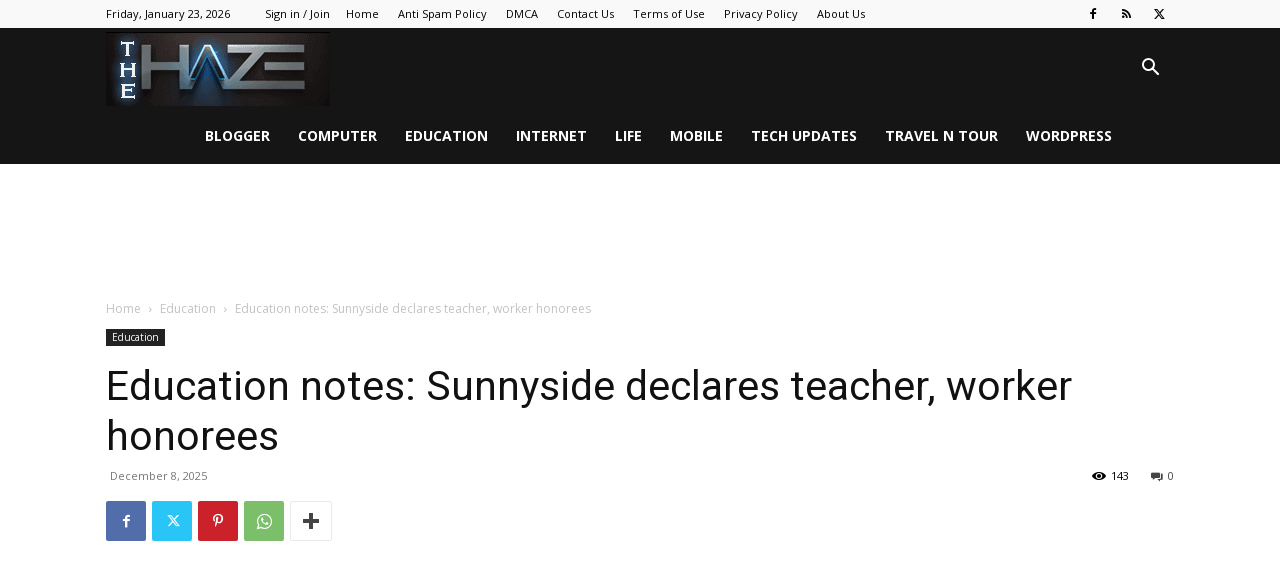

--- FILE ---
content_type: text/html; charset=utf-8
request_url: https://www.google.com/recaptcha/api2/aframe
body_size: 269
content:
<!DOCTYPE HTML><html><head><meta http-equiv="content-type" content="text/html; charset=UTF-8"></head><body><script nonce="SZvW-BW_UokGYHTNSMHl7w">/** Anti-fraud and anti-abuse applications only. See google.com/recaptcha */ try{var clients={'sodar':'https://pagead2.googlesyndication.com/pagead/sodar?'};window.addEventListener("message",function(a){try{if(a.source===window.parent){var b=JSON.parse(a.data);var c=clients[b['id']];if(c){var d=document.createElement('img');d.src=c+b['params']+'&rc='+(localStorage.getItem("rc::a")?sessionStorage.getItem("rc::b"):"");window.document.body.appendChild(d);sessionStorage.setItem("rc::e",parseInt(sessionStorage.getItem("rc::e")||0)+1);localStorage.setItem("rc::h",'1769181828684');}}}catch(b){}});window.parent.postMessage("_grecaptcha_ready", "*");}catch(b){}</script></body></html>